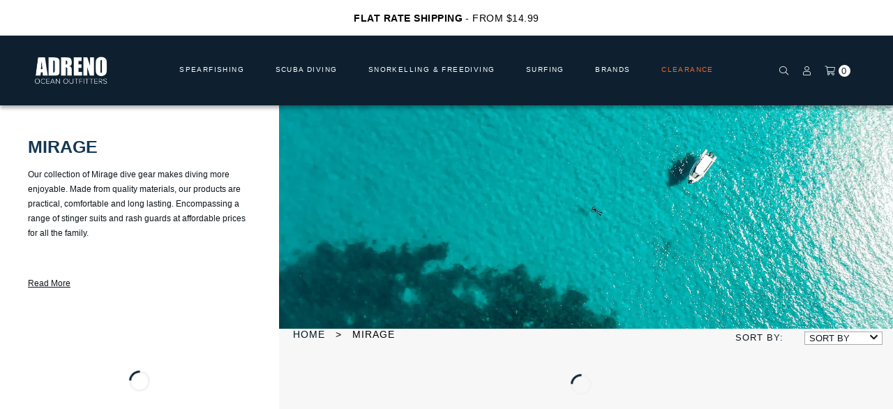

--- FILE ---
content_type: text/javascript
request_url: https://adreno.com.au/cdn/shop/t/205/assets/bc-sf-filter.js?v=28187742069161910891765845057
body_size: 9665
content:
var bcSfFilterSettings={general:{limit:48,enableKeepScrollbackPosition:!0,paginationTypeAdvanced:!0,paginationType:$(window).innerWidth()>767?"load_more":"infinite"}},bcSfFilterTemplate={soldOutClass:"sold-out",soldOutLabelHtml:'<div class="wmwproduct-grid__soldout"><span>'+bcSfFilterConfig.label.sold_out+"</span></div>",vendorHtml:"<div>{{itemVendorLabel}}</div>",productGridItemHtml:'<div class="wmwgrid__item wmwgrid__one-quarter {{wrapperClasses}}{{hidden}}" id="{{itemId}}" data-page="{{page}}"><a href="{{itemUrl}}" class="product-grid--link" ></a><div class="wmwproduct-grid {{soldOutClass}} {{saleClass}}" data-handle="{{itemHandle}}" data-mh="product-figure"><div class="thumb-box"><a href="{{itemUrl}}" class="product-photo"><div class="wmwproduct-grid__image-container"><div class="wmwproduct-grid__image"><div class="badge-container d-flex align-items-center"><div class="{{hasSaleTag}}"><p>'+varSale+'</p></div><div class="{{hasClearanceTag}}"><p>Clearance</p></div><div class="{{hasNoStock}}"><p>Out of Stock</p></div><div class="{{hasFreeTanksTag}}"><p>Free Tank</p></div><div class="{{hasFreeGunBagTag}}"><p>Free Gun Bag</p></div><div class="{{hasFreeTowelTag}}"><p>Free Towel</p></div><div class="{{hasFreeShipping}}"><p>Free Shipping</p></div><div class="{{hasOnlineTag}}"><p>Online Only</p></div><div class="{{hasNewTag}}"><p>New</p></div><div class="{{has150Tag}}"><p>3 for $150</p></div><div class="{{has199Tag}}"><p>3 for $199</p></div><div class="{{hasBogoTag}}"><p>BOGO FREE</p></div></div><div class="wmwproduct-grid__image__align"><img data-src="{{itemThumbUrl}}" src="{{itemThumbUrlSmall}}" alt="{{itemTitle}}" class="lazyload"></div></div></div><div class="wmwproduct-grid__sale {{daysClass}} "><p class="sale-countdown">Sale ends in <span id="countbox_{{productId}}" class="timer-grid" data-gsecs="{{gsecs}}" data-gdays="{{gdays}}" ></span></p><div><p>Save {{saveAmount}}</p></div></div></a><div class="{{daysClass}} wmwproduct-grid__hover-others">{{itemSizes}}</div></div>{{ratings}}<div class="wmwproduct-grid__title"><p>{{itemVendor}}</p><h2>{{itemTitle}}</h2></div><div class="wmwproduct-grid__prices {{twoPrices}} product-price__{{discount_text_handle}}"><div><p class="product-price {{discount_text_handle}}">{{discount_text}}</p><span class="wmwproduct-grid__prices__price {{class-price}}">{{sale_price}}</span><span class="wmwproduct-grid__prices__price is-club-active">{{club_price}}</span></div><div class="compare-price"><p class="product-price price-text">Our Price</p><span class="wmwproduct-grid__prices__price {{pricingActive}}">{{itemPrice}}</span></div><div class="mobile-only--variant wmwproduct-grid__hover-others">{{itemSizes}}</div></div></div></div>',previousActiveHtml:'<a class="wmwpagination__control wmwpagination__control--prev" href="{{itemUrl}}">Previous</a>',previousDisabledHtml:"",nextActiveHtml:'<a class="wmwpagination__control wmwpagination__control--next" href="{{itemUrl}}">Next</a>',nextDisabledHtml:"",pageItemHtml:'<li><a href="{{itemUrl}}">{{itemTitle}}</a></li>',pageItemSelectedHtml:'<li class="active"><a href="{{itemUrl}}">{{itemTitle}}</a></li>',pageItemRemainHtml:'<li class="ellipsis disabled"><a href="#" onclick="return false;">{{itemTitle}}</a></li>',paginateHtml:'{{previous}}<ul class="wmwpagination__parts">{{pageItems}}</ul>{{next}}',sortingHtml:'<ul name="SortBy" id="SortBy">{{sortingItems}}</ul>',ctaBanner:'<div class="wmwgrid__item wmwgrid__one-quarter cta-banner--wrapper"><div class="wmwproduct-grid"><div class="thumb-box"><div class="product-photo"><div class="wmwproduct-grid__image-container"><div class="cta--video-link" data-cta-banner style="background:url({{ctaABannerImg}}) no-repeat center / cover;"><p class="cta-video--title"><span>Loading Video</span><img src="{{plyBtn}}"/></p></div></div></div></div></div></div>'};BCSfFilter.prototype.buildProductGridItem=function(data,index){var domesticVendors=[],productsWrapper=$("#bc-sf-filter-products");productsWrapper.length&&productsWrapper.data("domestic-vendors")&&(domesticVendors=productsWrapper.data("domestic-vendors").split(",").map(function(item){return item.trim().toLowerCase()})),domesticVendors.length&&domesticVendors.indexOf(data.vendor.toLowerCase())>-1?(data.domestic=!0,data.wrapperClasses=" show-au-only"):(data.domestic=!1,data.wrapperClasses="");var images=data.images_info;data.price_min*=100,data.price_max*=100,data.compare_at_price_min*=100,data.compare_at_price_max*=100;var soldOut=!data.available,priceVaries=data.price_min!=data.price_max,noVariants=!1;if(data.variants.length==1)var noVariants=!0;var soldOut=!1;if(data.available==!1)var soldOut=!0;var firstVariant=data.variants[0];if(getParam("variant")!==null&&getParam("variant")!=""){var paramVariant=data.variants.filter(function(e){return e.id==getParam("variant")});typeof paramVariant[0]<"u"&&(firstVariant=paramVariant[0])}else for(var i=0;i<data.variants.length;i++)if(data.variants[i].available){firstVariant=data.variants[i];break}var itemHtml=bcSfFilterTemplate.productGridItemHtml,wrapperClasses=data.wrapperClasses;itemHtml=itemHtml.replace(/{{wrapperClasses}}/g,wrapperClasses);var itemHandle=data.handle;itemHtml=itemHtml.replace(/{{itemHandle}}/g,itemHandle);var itemThumbUrl=images.length>0?this.optimizeImage(images[0].src):bcSfFilterConfig.general.no_image_url,itemThumbUrlSmall=images.length>0?this.optimizeImageSmall(images[0].src):bcSfFilterConfig.general.no_image_url;itemHtml=itemHtml.replace(/{{itemThumbUrl}}/g,itemThumbUrl),itemHtml=itemHtml.replace(/{{itemThumbUrlSmall}}/g,itemThumbUrlSmall);var itemPriceHtml="",tagArray=data.tags,discount_text="",discount_text_handle="",twoPrices=!1,isClearanceActive=!1,isSaleActive=!1,isClubActive=!1,isDepositActive=!1,pricingActive="",isGiftCard=!1;if(jQuery.inArray("deposit",tagArray)!==-1&&(isDepositActive=!0),data.product_type=="gift-card"||data.product_type=="gift-cards"||data.product_type=="gift card"||data.product_type=="gift cards"||data.product_type=="Gift Cards"||data.product_type=="Gift Card")var isGiftCard=!0;if(jQuery.inArray("clearance",tagArray)!==-1||jQuery.inArray("Clearance",tagArray)!==-1){discount_text="Clearance",discount_text_handle="clearance-price",pricingActive="clearance-pricing-active",isClearanceActive=!0;var sale_price=this.formatMoney(data.price_min);twoPrices=!0}else if(data.price_min<data.compare_at_price_max&&isDepositActive==!1&&isGiftCard==!1){discount_text="Sale",discount_text_handle="sale-price",pricingActive="sale-pricing-active",isSaleActive=!0;var sale_price=this.formatMoney(data.price_min);twoPrices=!0}else for(tag=0;tag<tagArray.length;tag++)if(isDepositActive){discount_text="Deposit",discount_text_handle="deposit-price",pricingActive="deposit-pricing-active";var deposit_price=this.formatMoney(data.price_min)}else if(tagArray[tag].includes("clubpricing_")){discount_text="Club Price",discount_text_handle="club-price",pricingActive="club-pricing-active",isClubActive=!0,twoPrices=!0;var cprice=tagArray[tag].replace("clubpricing_",""),club_price=this.formatMoney(cprice*100)}itemHtml=itemHtml.replace(/{{pricingActive}}/g,pricingActive),itemHtml=itemHtml.replace(/{{discount_text_handle}}/g,discount_text_handle),itemHtml=itemHtml.replace(/{{discount_text}}/g,discount_text),twoPrices?itemHtml=itemHtml.replace(/{{twoPrices}}/g,"two-prices"):itemHtml=itemHtml.replace(/{{twoPrices}}/g,""),isClearanceActive||isSaleActive?(isClearanceActive?itemHtml=itemHtml.replace(/{{class-price}}/g,"is-clearance-active"):itemHtml=itemHtml.replace(/{{class-price}}/g,"is-sale-active"),data.title!=""&&(itemPriceHtml=this.formatMoney(data.compare_at_price_max)),data.price_min!=data.price_max?itemHtml=itemHtml.replace(/{{itemPrice}}/g,itemPriceHtml):itemHtml=itemHtml.replace(/{{itemPrice}}/g,itemPriceHtml),itemHtml=itemHtml.replace(/{{sale_price}}/g,sale_price),itemHtml=itemHtml.replace(/{{club_price}}/g,"")):isClubActive?(data.title!=""&&(itemPriceHtml=this.formatMoney(data.price_min)),data.price_min!=data.price_max?itemHtml=itemHtml.replace(/{{itemPrice}}/g,itemPriceHtml):itemHtml=itemHtml.replace(/{{itemPrice}}/g,itemPriceHtml),itemHtml=itemHtml.replace(/{{club_price}}/g,club_price),itemHtml=itemHtml.replace(/{{sale_price}}/g,"")):(data.title!=""&&(itemPriceHtml=this.formatMoney(data.price_min)),data.price_min!=data.price_max?itemHtml=itemHtml.replace(/{{itemPrice}}/g,itemPriceHtml):itemHtml=itemHtml.replace(/{{itemPrice}}/g,itemPriceHtml),itemHtml=itemHtml.replace(/{{sale_price}}/g,""),itemHtml=itemHtml.replace(/{{club_price}}/g,""));var itemSizeHtml=[],itemAvailableHtml=[],newHTML=[],itemSizeChecker,addmeclass;if(data.title!=""){for(var i=0;i<data.variants.length;i++)itemSizeHtml[i]=data.variants[i].option_size,itemAvailableHtml[i]=data.variants[i].available,itemAvailableHtml[i]?newHTML[i]='<a href="{{itemUrl}}?variant='+data.variants[i].id+'" class="xs-inline-block size-option '+itemSizeHtml[i]+'"><span class="size-item '+itemAvailableHtml[i]+'">'+itemSizeHtml[i]+"</span></a>":newHTML[i]='<a href="{{itemUrl}}" class="xs-inline-block size-option '+itemSizeHtml[i]+'"><span class="size-item '+itemAvailableHtml[i]+'">'+itemSizeHtml[i]+"</span></a>";data.variants.length>1&&data.variants[0].option_size!="undefined"?addmeclass="with-options":addmeclass="";var combine='<div class="size-options '+addmeclass+' ">'+newHTML.join("")+"</div>"}itemHtml=itemHtml.replace(/{{itemSizes}}/g,combine);var showRatings;data.title!=""&&(showRatings='<span class="shopify-product-reviews-badge" data-id="{{productId}}"></span>'),itemHtml=itemHtml.replace(/{{ratings}}/g,showRatings);var itemShowSaving="",priceComparison=parseInt(data.compare_at_price_min),priceMin=parseInt(data.price_min);(priceComparison<=priceMin+100||data.compare_at_price_min==="0")&&(itemShowSaving="wmwproduct-grid__prices--nosaving"),itemHtml=itemHtml.replace(/{{showSaving}}/g,itemShowSaving);var itemPercentSaving="";data.title!=""&&(itemPercentSaving=data.price_min/data.compare_at_price_min*100-100,itemPercentSaving=Math.abs(itemPercentSaving),itemPercentSaving=Math.trunc(itemPercentSaving)),itemHtml=itemHtml.replace(/{{percentSaving}}/g,itemPercentSaving);var itemValueSaving="";data.title!=""&&(itemValueSaving=this.formatMoney(data.compare_at_price_min)),itemHtml=itemHtml.replace(/{{valueSaving}}/g,itemValueSaving);var itemRRP="";data.title!=""&&(itemRRP=this.formatMoney(data.compare_at_price_min)),itemHtml=itemHtml.replace(/{{rrp}}/g,itemRRP);var soldOutClass=soldOut?bcSfFilterTemplate.soldOutClass:"";itemHtml=itemHtml.replace(/{{soldOutClass}}/g,soldOutClass);var itemSoldOutLabelHtml=soldOut?bcSfFilterTemplate.soldOutLabelHtml:"";itemHtml=itemHtml.replace(/{{itemSoldOutLabel}}/g,itemSoldOutLabelHtml);var itemVendorHtml=capitalize(data.vendor);itemHtml=itemHtml.replace(/{{itemVendor}}/g,itemVendorHtml);function toTitleCase(str){return str.replace(/(?:^|\s)\w/g,function(match){return match.toUpperCase()})}var itemTitle=data.title,itemVendor=data.vendor+="",regEx=new RegExp(itemVendor,"ig"),itemTitle=itemTitle.replace(regEx,"").replace(/^\s+/,""),pathUrl=window.location.origin+window.location.pathname+"/products/"+data.handle;if(noVariants==!0&&soldOut==!1)var itemViewOrAdd='<form action="/cart/add" method="post" enctype="multipart/form-data" id="AddToCartForm" class="AddToCartForm" itemprop="offers" itemscope itemtype="http://schema.org/Offer"><select name="id" class="product-form__variants no-js"><option selected="selected" value="'+firstVariant.id+'" data-sku="'+firstVariant.sku+'">'+firstVariant.name+'</option></select><button type="submit" name="add" class="wmwcollection__quickbutton add-to-cart"><span class="wmwicon"><svg width="30px" height="30px" viewBox="0 0 30 30" version="1.1" xmlns="http://www.w3.org/2000/svg" xmlns:xlink="http://www.w3.org/1999/xlink"><g id="Symbols" stroke="none" stroke-width="1" fill="none" fill-rule="evenodd"><g id="Cart"><g id="Group" transform="translate(2.000000, 3.000000)"><path d="M0,0.928571429 L4.86495857,0.155913073 C5.41042086,0.0693721376 5.9227607,0.441401403 6.00930164,0.986863694 C6.00934307,0.987124849 6.0093844,0.987386019 6.00942563,0.987647206 L9.23714041,21.441627 C9.31386392,21.9277018 9.73281856,22.2857143 10.2249113,22.2857143 L22.2857143,22.2857143" id="Path-4" stroke="#FFFFFF" stroke-linecap="round"></path><path d="M7.34759022,5.5 C7.32099164,5.5 7.29443547,5.50212245 7.26817454,5.50634714 C6.99553759,5.55020721 6.81007728,5.80677873 6.85393735,6.07941568 L8.71547395,17.6508443 C8.75446496,17.8932148 8.96363999,18.0714286 9.20912681,18.0714286 L23.3082559,18.0714286 C23.5499045,18.0714286 23.7569731,17.8986089 23.8001935,17.6608569 L25.9037391,6.0894283 C25.9091032,6.05992099 25.9118016,6.0299909 25.9118016,6 C25.9118016,5.72385763 25.6879439,5.5 25.4118016,5.5 L7.34759022,5.5 Z" id="Rectangle-2" stroke="#FFFFFF"></path><path d="" id="Path-3" stroke="#979797"></path><circle id="Oval-2" stroke="#FFFFFF" cx="20.4285714" cy="24.1428571" r="1.85714286"></circle><circle id="Oval-2-Copy" stroke="#FFFFFF" cx="11.1428571" cy="24.1428571" r="1.85714286"></circle></g></g></g></svg></span><span class="wmwicon__fallback-text">Add to Cart</span></button></form>';else var itemViewOrAdd='<a href="'+pathUrl+'" class="wmwcollection__quickbutton" title="View Product"><span class="wmwicon"><svg width="30px" height="30px" viewBox="0 0 30 30" version="1.1" xmlns="http://www.w3.org/2000/svg" xmlns:xlink="http://www.w3.org/1999/xlink"><g id="Symbols" stroke="none" stroke-width="1" fill="none" fill-rule="evenodd"><g id="Icon/Open" stroke="#FFFFFF"><circle id="Oval-Copy" cx="11" cy="19" r="8.5"></circle><g id="Group-2" transform="translate(18.625631, 11.374369) rotate(-225.000000) translate(-18.625631, -11.374369) translate(6.625631, 5.874369)" stroke-linecap="round"><path d="M23.1715729,5.66470768 L1,5.5" id="Path-11"></path><polyline id="Path-2" stroke-linejoin="round" transform="translate(2.500000, 5.500000) rotate(-270.000000) translate(-2.500000, -5.500000) " points="-2.5 3 2.50995295 8 7.5 3.01986635"></polyline></g></g></g></svg></span><span class="wmwicon__fallback-text">View Product</span></a>';itemHtml=itemHtml.replace(/{{itemViewOrAdd}}/g,itemViewOrAdd);var firstVariantId=firstVariant.id,productId=data.id,productName=data.title;itemHtml=itemHtml.replace(/{{firstVariantId}}/g,firstVariantId),itemHtml=itemHtml.replace(/{{productId}}/g,productId),itemHtml=itemHtml.replace(/{{productName}}/g,productName);var tagArray=data.tags,tag,sale=!1,hideProduct=!1,hasNoStock=!1,hasSaleTag=!1,hasClearanceTag=!1,hasOnlineTag=!1,hasNoStock=!1,hasNewTag=!1,has150Tag=!1,has199Tag=!1,hasBogoTag=!1,hasFreeShipping=!1,saleTime="",hasFreeTanksTag=!1,hasFreeGunBagTag=!1,hasFreeTowelTag=!1;for(data.available||(hasNoStock=!0),tag=0;tag<tagArray.length;tag++)if((tagArray[tag]=="Hide"||tagArray[tag]=="hide")&&(hideProduct=!0),(tagArray[tag]=="Sale"||tagArray[tag]=="sale")&&(hasSaleTag=!0),(tagArray[tag]=="Clearance"||tagArray[tag]=="clearance")&&(hasClearanceTag=!0),(tagArray[tag]=="Online Only"||tagArray[tag]=="online-only")&&(hasOnlineTag=!0),(tagArray[tag]=="New"||tagArray[tag]=="new")&&(hasNewTag=!0),(tagArray[tag]=="Multi-150"||tagArray[tag]=="multi-150")&&(has150Tag=!0),(tagArray[tag]=="Multi-199"||tagArray[tag]=="multi-199")&&(has199Tag=!0),(tagArray[tag]=="bogo-label"||tagArray[tag]=="Bogo-label")&&(hasBogoTag=!0),tagArray[tag]=="bfcm-2025-tank-holding"&&(hasFreeTanksTag=!0),tagArray[tag].indexOf("special_from_date=")>=0)var dateStart=tagArray[tag].replace("special_from_date=","");else if(tagArray[tag].indexOf("special_to_date=")>=0)var dateEnd=tagArray[tag].replace("special_to_date=",""),dateEnd=dateEnd.replace(" 0:00","");hasFreeTanksTag||(data.product_type.toLowerCase().includes("spearguns")&&data.price_min>299e5?hasFreeGunBagTag=!0:data.product_type.toLowerCase().includes("wetsuits")&&data.price_min>25e8&&(hasFreeTowelTag=!0));let saving_amount=data.compare_at_price_max-data.price_min;var saving_money="$"+(data.compare_at_price_max-data.price_min)/100;if(saving_money=saving_money.split("."),saving_money=saving_money[0],hideProduct?itemHtml=itemHtml.replace(/{{hidden}}/g,"hidden"):itemHtml=itemHtml.replace(/{{hidden}}/g,""),hasNoStock?itemHtml=itemHtml.replace(/{{hasNoStock}}/g,"collection-badge oos-badge"):itemHtml=itemHtml.replace(/{{hasNoStock}}/g,"d-none"),hasClearanceTag?itemHtml=itemHtml.replace(/{{hasClearanceTag}}/g,"collection-badge clearance-badge"):itemHtml=itemHtml.replace(/{{hasClearanceTag}}/g,"d-none"),isSaleActive&&!hasClearanceTag)if(itemHtml=itemHtml.replace(/{{hasSaleTag}}/g,"collection-badge sale-badge"),saving_amount>5e3){var saving_money_sale="$"+(data.compare_at_price_max-data.price_min)/100;saving_money_sale=saving_money_sale.split("."),saving_money_sale=saving_money_sale[0],itemHtml=itemHtml.replace(/{{saveAmount}}/g,saving_money_sale)}else{var saving_percent=Math.trunc(100-data.price_min*100/data.compare_at_price_max);saving_percent>=5?itemHtml=itemHtml.replace(/{{saveAmount}}/g,saving_percent+"%"):itemHtml=itemHtml.replace(/{{saveAmount}}/g,saving_money)}else itemHtml=itemHtml.replace(/{{hasSaleTag}}/g,"d-none"),itemHtml=itemHtml.replace(/{{saveAmount}}/g,saving_money);if(hasFreeTanksTag?itemHtml=itemHtml.replace(/{{hasFreeTanksTag}}/g,"collection-badge free-tanks-badge"):itemHtml=itemHtml.replace(/{{hasFreeTanksTag}}/g,"d-none"),hasFreeGunBagTag?itemHtml=itemHtml.replace(/{{hasFreeGunBagTag}}/g,"collection-badge free-gun-bag-badge"):itemHtml=itemHtml.replace(/{{hasFreeGunBagTag}}/g,"d-none"),hasFreeTowelTag?itemHtml=itemHtml.replace(/{{hasFreeTowelTag}}/g,"collection-badge free-towel-badge"):itemHtml=itemHtml.replace(/{{hasFreeTowelTag}}/g,"d-none"),data.price_max>3e4?itemHtml=itemHtml.replace(/{{hasFreeShipping}}/g,"collection-badge free-shipping-badge"):itemHtml=itemHtml.replace(/{{hasFreeShipping}}/g,"d-none"),hasOnlineTag?itemHtml=itemHtml.replace(/{{hasOnlineTag}}/g,"collection-badge has-online"):itemHtml=itemHtml.replace(/{{hasOnlineTag}}/g,"d-none"),hasNewTag?itemHtml=itemHtml.replace(/{{hasNewTag}}/g,"collection-badge has-new"):itemHtml=itemHtml.replace(/{{hasNewTag}}/g,"d-none"),has150Tag?itemHtml=itemHtml.replace(/{{has150Tag}}/g,"collection-badge clearance-badge"):itemHtml=itemHtml.replace(/{{has150Tag}}/g,"d-none"),has199Tag?itemHtml=itemHtml.replace(/{{has199Tag}}/g,"collection-badge clearance-badge"):itemHtml=itemHtml.replace(/{{has199Tag}}/g,"d-none"),hasBogoTag?itemHtml=itemHtml.replace(/{{hasBogoTag}}/g,"collection-badge clearance-badge"):itemHtml=itemHtml.replace(/{{hasBogoTag}}/g,"d-none"),dateStart!=null&&dateEnd!=null&&!hasNoStock){var dthen=new Date(dateEnd),dstart=new Date(dateStart),cdate=new Date,Difference_In_Time=dthen.setHours(23,59,59,999)-cdate.getTime(),Difference_In_Days=Difference_In_Time/(1e3*3600*24),gdays=Difference_In_Days,daysClass;gdays>15?daysClass="more-than-10days":gdays>0&&gdays<=15?daysClass="less-than-10days":daysClass="expires";var dnow=new Date,ddiff=dthen.setHours(23,59,59,999)-dnow.getTime(),timeToStart=dnow.getTime()-dstart.setHours(0,0,0,1),started=timeToStart>0,gsecs=Math.floor(ddiff.valueOf()/1e3);if(ddiff>0&&started)var sale=!0}itemHtml=itemHtml.replace(/{{daysClass}}/g,daysClass),itemHtml=itemHtml.replace(/{{gdays}}/g,gdays),itemHtml=itemHtml.replace(/{{gsecs}}/g,gsecs);var saleClass="";if(sale==!0&&(saleClass="wmwproduct-grid--sale"),itemHtml=itemHtml.replace(/{{saleClass}}/g,saleClass),itemHtml=itemHtml.replace(/{{page}}/g,parseInt(this.queryParams.page)),itemHtml=itemHtml.replace(/{{itemId}}/g,data.id),itemHtml=itemHtml.replace(/{{itemHandle}}/g,data.handle),itemHtml=itemHtml.replace(/{{itemTitle}}/g,itemTitle),itemHtml=itemHtml.replace(/{{itemUrl}}/g,this.buildProductItemUrl(data)),index==7&&cta_banner.has_cta_banner&&document.querySelectorAll(".cta-banner--wrapper").length<1){var itemHTMLCTA=bcSfFilterTemplate.ctaBanner,ctaBannerImg=cta_banner.cta_banner_collection;return itemHTMLCTA=itemHTMLCTA.replace(/{{ctaABannerImg}}/g,ctaBannerImg),itemHTMLCTA=itemHTMLCTA.replace(/{{plyBtn}}/g,cta_banner.ply_btn),itemHTMLCTA}return itemHtml},BCSfFilter.prototype.buildProductListItem=function(data){},BCSfFilter.prototype.prepareProductData=function(data){for(var k in data){data.images_info>0?data[k].featured_image=data.images_info[0]:data[k].featured_image={width:"",height:"",aspect_ratio:0};var optionsArr=[];for(var i in data[k].options_with_values)optionsArr.push(data[k].options_with_values[i].name);data[k].options=optionsArr;for(var i in data[k].variants){var variantOptionArr=[],count=1,variant=data[k].variants[i],variantOptions=variant.merged_options;if(Array.isArray(variantOptions)){for(var j=0;j<variantOptions.length;j++){var temp=variantOptions[j].split(":");data[k].variants[i]["option"+(parseInt(j)+1)]=temp[1],data[k].variants[i]["option_"+temp[0]]=temp[1],variantOptionArr.push(temp[1])}data[k].variants[i].options=variantOptionArr}data[k].variants[i].compare_at_price=parseFloat(data[k].variants[i].compare_at_price)*100,data[k].variants[i].price=parseFloat(data[k].variants[i].price)*100}data[k].description=data[k].body_html}return data},BCSfFilter.prototype.buildPagination=function(totalProduct){if(this.getSettingValue("general.paginationType")=="default"){var currentPage=parseInt(this.queryParams.page),totalPage=Math.ceil(totalProduct/this.queryParams.limit);if(totalPage==1)return jQ(this.selector.bottomPagination).html(""),!1;if(this.getSettingValue("general.paginationType")=="default"){var paginationHtml=bcSfFilterTemplate.paginateHtml,previousHtml=currentPage>1?bcSfFilterTemplate.previousActiveHtml:bcSfFilterTemplate.previousDisabledHtml;previousHtml=previousHtml.replace(/{{itemUrl}}/g,this.buildToolbarLink("page",currentPage,currentPage-1)),paginationHtml=paginationHtml.replace(/{{previous}}/g,previousHtml);var nextHtml=currentPage<totalPage?bcSfFilterTemplate.nextActiveHtml:bcSfFilterTemplate.nextDisabledHtml;nextHtml=nextHtml.replace(/{{itemUrl}}/g,this.buildToolbarLink("page",currentPage,currentPage+1)),paginationHtml=paginationHtml.replace(/{{next}}/g,nextHtml);for(var beforeCurrentPageArr=[],iBefore=currentPage-1;iBefore>currentPage-3&&iBefore>0;iBefore--)beforeCurrentPageArr.unshift(iBefore);currentPage-4>0&&beforeCurrentPageArr.unshift("..."),currentPage-4>=0&&beforeCurrentPageArr.unshift(1),beforeCurrentPageArr.push(currentPage);for(var afterCurrentPageArr=[],iAfter=currentPage+1;iAfter<currentPage+3&&iAfter<=totalPage;iAfter++)afterCurrentPageArr.push(iAfter);currentPage+3<totalPage&&afterCurrentPageArr.push("..."),currentPage+3<=totalPage&&afterCurrentPageArr.push(totalPage);for(var pageItemsHtml="",pageArr=beforeCurrentPageArr.concat(afterCurrentPageArr),iPage=0;iPage<pageArr.length;iPage++)pageArr[iPage]=="..."?pageItemsHtml+=bcSfFilterTemplate.pageItemRemainHtml:pageItemsHtml+=pageArr[iPage]==currentPage?bcSfFilterTemplate.pageItemSelectedHtml:bcSfFilterTemplate.pageItemHtml,pageItemsHtml=pageItemsHtml.replace(/{{itemTitle}}/g,pageArr[iPage]),pageItemsHtml=pageItemsHtml.replace(/{{itemUrl}}/g,this.buildToolbarLink("page",currentPage,pageArr[iPage]));paginationHtml=paginationHtml.replace(/{{pageItems}}/g,pageItemsHtml),jQ(this.selector.bottomPagination).html(paginationHtml)}}},BCSfFilter.prototype.buildFilterSorting=function(){if(bcSfFilterTemplate.hasOwnProperty("sortingHtml")){jQ(this.selector.topSorting).html("");var sortingArr={"best-selling":"Sort: Best Selling","created-ascending":"Sort: Date, old to new","created-descending":"Sort: Date, new to old",manual:"Sort: Featured","price-ascending":"Sort: Price, low to high","price-descending":"Sort: Price, high to low","title-ascending":"Sort: Alphabetically, A-Z","title-descending":"Sort: Alphabetically, Z-A"};if(sortingArr){var paramSort=this.queryParams.sort||"",sortingItemsHtml="";for(var k in sortingArr)activeClass="",paramSort==k&&(activeClass="active",labelName=sortingArr[k]),sortingItemsHtml+='<li><a href="#" data-sort="'+k+'"  class="'+activeClass+'">'+sortingArr[k]+"</a></li>";var html=bcSfFilterTemplate.sortingHtml.replace(/{{sortingItems}}/g,sortingItemsHtml);jQ(this.selector.topSorting).html(html)}}},BCSfFilter.prototype.buildSortingEvent=function(){var _this=this;jQ("#SortBy a").click(function(e){e.preventDefault(),onInteractWithToolbar(e,"sort",_this.queryParams.sort,jQ(this).data("sort")),$(".ram-dp").removeClass("active"),mobileOnly()})},BCSfFilter.prototype.buildExtrasProductList=function(data,eventType){saleTimer(data);var screenWidth=$(window).width();screenWidth<=768?mobileEqual(data):screenWidth>=769&&screenWidth<=1280?laptopEqual(data):desktopEqual(data),$(window).on("resize",function(){var screenWidth2=$(window).width();screenWidth2<=768?(mobileEqual(data),$(".wmwgrid__item").removeClass("show-review-desktop"),$(".wmwgrid__item").removeClass("show-review-laptop"),$(".wmwgrid__item").removeAttr("data-desktop_loop"),$(".wmwgrid__item").removeAttr("data-laptop_loop")):screenWidth2>=769&&screenWidth2<=1280?(laptopEqual(data),$(".wmwgrid__item").removeClass("show-review-desktop"),$(".wmwgrid__item").removeClass("show-review-mobile"),$(".wmwgrid__item").removeAttr("data-desktop_loop"),$(".wmwgrid__item").removeAttr("data-mobile_loop")):(desktopEqual(data),$(".wmwgrid__item").removeClass("show-review-mobile"),$(".wmwgrid__item").removeClass("show-review-laptop"),$(".wmwgrid__item").removeAttr("data-mobile_loop"),$(".wmwgrid__item").removeAttr("data-laptop_loop"))})},BCSfFilter.prototype.buildAdditionalElements=function(data,eventType){eventType!="sort"&&eventType!="page"&&filterDropdowns(),eventType!="init"&&mobileOnly(),jQuery(".thumb-box").find("a").on("touchstart",function(){isScrolling=!1}).on("touchmove",function(){isScrolling=!0}).on("touchend",function(){isScrolling||(window.location=jQ(this).attr("href"))})},BCSfFilter.prototype.buildInfiniteLoadingEvent=function(data){var self=this,totalProduct=parseInt(data.total_product),limitPerPage=parseInt(self.getSettingValue("general.limit")),currentPage=parseInt(self.queryParams.page),getReviewsInterval=setInterval(function(){getReviews()},1e3);$(window).on("resize",function(){var getReviewsInterval2=setInterval(function(){getReviews()},1e3)});function getReviews(){$(".wmwcollection__product-grid .wmwgrid__item.wmwgrid__one-quarter").each(function(){var rating=$(".spr-badge",this).data("rating");if(typeof rating<"u"&&rating!="0.0"){var screenWidth=$(window).width();if(screenWidth<=768){var mobile_loop_num=$(this).data("mobile_loop");$('.wmwcollection__product-grid .wmwgrid__item.wmwgrid__one-quarter[data-mobile_loop="'+mobile_loop_num+'"]').addClass("show-review-mobile")}else if(screenWidth>=769&&screenWidth<=1280){var laptop_loop_num=$(this).data("laptop_loop");$('.wmwcollection__product-grid .wmwgrid__item.wmwgrid__one-quarter[data-mobile_loop="'+laptop_loop_num+'"]').addClass("show-review-laptop")}else{var desktop_loop_num=$(this).data("desktop_loop");$('.wmwcollection__product-grid .wmwgrid__item.wmwgrid__one-quarter[data-desktop_loop="'+desktop_loop_num+'"]').addClass("show-review-desktop")}clearInterval(getReviewsInterval)}})}if(totalProduct>limitPerPage*currentPage){var scrolling=0,scrollToBottom=!1,paginationSelector=jQ(self.getSelector("bottomPagination"));paginationSelector.length>0&&jQ(window).scroll(function(e){e.preventDefault(),e.stopPropagation();var scrollbarHeight=jQ(window).height()*(jQ(window).height()/jQ(document).outerHeight()),maxPos=parseInt(paginationSelector.offset().top)-1e3,maxScroll=parseInt(jQ(window).scrollTop())+scrollbarHeight+self.getSettingValue("general.positionShowInfiniteLoading");if(jQ(window).scrollTop()+jQ(window).height()+scrollbarHeight>=jQ(document).outerHeight()-100&&(scrollToBottom=!0),scrolling==0&&data.products.length>0&&(maxScroll>=maxPos||maxScroll<maxPos&&scrollToBottom)){self.showLoadMoreLoading(),scrolling=1,currentPage++;var totalPage=Math.ceil(data.total_product/self.getSettingValue("general.limit"));if(currentPage<=totalPage)if(self.internalClick=!0,self.queryParams.limit=self.getSettingValue("general.limit"),self.queryParams.page=currentPage,self.getSettingValue("general.paginationTypeAdvanced")){var newUrl=self.buildToolbarLink("page",currentPage-1,currentPage);self.onChangeData(newUrl,"page")}else self.getFilterData("page")}})}this.scrollBackPositionHistoryBack()};function desktopEqual(data){var counter=1,counterDiv=1;$(".wmwcollection__product-grid .wmwgrid__item.wmwgrid__one-quarter").each(function(){$(this).attr("data-desktop_loop",counterDiv),counter==4&&(counterDiv++,counter=0),counter++});for(var loop_count=$(".wmwcollection__product-grid .wmwgrid__item.wmwgrid__one-quarter").map(function(){return $(this).data("desktop_loop")}).get(),highest=Math.max.apply(Math,loop_count),loop=1;loop<highest;loop++){var maxHeight=-1,target_title=$('.wmwgrid__item[data-desktop_loop="'+loop+'"] .wmwproduct-grid__title');target_title.each(function(){maxHeight=maxHeight>$(this).height()?maxHeight:$(this).height()}),target_title.each(function(){$(this).height(maxHeight)})}}function laptopEqual(data){var counter=1,counterDiv=1;$(".wmwcollection__product-grid .wmwgrid__item.wmwgrid__one-quarter").each(function(){$(this).attr("data-laptop_loop",counterDiv),counter==3&&(counterDiv++,counter=0),counter++});for(var loop_count=$(".wmwcollection__product-grid .wmwgrid__item.wmwgrid__one-quarter").map(function(){return $(this).data("laptop_loop")}).get(),highest=Math.max.apply(Math,loop_count),loop=1;loop<highest;loop++){var maxHeight=-1,target_title=$('.wmwgrid__item[data-laptop_loop="'+loop+'"] .wmwproduct-grid__title');target_title.each(function(){maxHeight=maxHeight>$(this).height()?maxHeight:$(this).height()}),target_title.each(function(){$(this).height(maxHeight)})}}function mobileEqual(data){var counter=1,counterDiv=1;$(".wmwcollection__product-grid .wmwgrid__item.wmwgrid__one-quarter").each(function(){$(this).attr("data-mobile_loop",counterDiv),counter==2&&(counterDiv++,counter=0),counter++});for(var loop_count=$(".wmwcollection__product-grid .wmwgrid__item.wmwgrid__one-quarter").map(function(){return $(this).data("mobile_loop")}).get(),highest=Math.max.apply(Math,loop_count),loop=1;loop<highest+1;loop++){var maxHeight=-1,target_title=$('.wmwgrid__item[data-mobile_loop="'+loop+'"] .wmwproduct-grid__title');target_title.each(function(){maxHeight=maxHeight>$(this).height()?maxHeight:$(this).height()}),target_title.each(function(){$(this).height(maxHeight)})}}function saleTimer(data){$(".wmwproduct-grid--sale").each(function(){var $timer=$(this).find(".timer-grid"),seconds=$timer.data("gsecs"),days=$timer.data("gdays"),timerProductId=$timer.attr("id");CountBack(seconds,timerProductId)})}function filterDropdowns(){var selectors=[$filter_button=$(".bc-sf-filter-option-block"),$filter_dropdown=$(".bc-sf-filter-option-block").children(".bc-sf-filter-block-content"),$treeParent=$(".bc-sf-filter-option-single-list > li > a, .parent-filter"),$treeFirstChild=$(".bc-sf-filter-option-single-list > li:first-of-type > a")];$treeParent.on("click",function(e){e.preventDefault(),$(this).siblings("ul").toggle(),$(this).toggleClass("active")}),$treeFirstChild.siblings("ul").show(),$treeFirstChild.addClass("active"),$("ul.bc-sf-filter-option-single-list li a").each(function(index,val){$(this).attr("href",$(this).attr("href").replace(" ","-"))})}function mobileOnly(){$(window).width()<=1099?$("#bc-sf-filter-tree").hide():$("#bc-sf-filter-tree").show()}function scrollToAfterFilter(){$(window).width()<=1099?$("html, body").animate({scrollTop:$(".wmwcollection__refine").offset().top-100},500):$("html, body").animate({scrollTop:$("#bc-sf-filter-products").offset().top-250},500)}BCSfFilter.prototype.prepareFilterParams=function(params,eventType){if(params.collection_scope=parseInt(this.collectionId),eventType=="history"&&(History.getState().data.hasOwnProperty("param")&&History.getState().data.param.hasOwnProperty("collection_scope")?params.collection_scope=this.collectionId=parseInt(History.getState().data.param.collection_scope):params.collection_scope=this.collectionId=parseInt(bcSfFilterConfig.general.collection_id)),this.getSettingValue("general.availableAfterFiltering")==!0?(params.product_available=this.checkExistFilterOptionParam()===!0?!0:this.productAvailable,params.variant_available=this.checkExistFilterOptionParam()===!0?!0:this.variantAvailable):(params.product_available=this.productAvailable,params.variant_available=this.variantAvailable),typeof this.collectionTags<"u"&&this.collectionTags!==null&&(params.tag=this.collectionTags),this.getSettingValue("general.showOutOfStockOption")&&(params.zero_options=!0),params.build_filter_tree=!(typeof eventType<"u"&&this.imutableFilterTree.indexOf(eventType)>-1),params.check_cache=!1,this.getSettingValue("general.priceMode")!=""&&(params.price_mode=this.getSettingValue("general.priceMode")),this.getSettingValue("general.tagMode")!=""&&(params.tag_mode=this.getSettingValue("general.tagMode")),this.getSettingValue("general.sortingAvailableFirst")&&(params.sort_first="available"),this.isVendorPage()&&params.hasOwnProperty("q")){var vendorParam=this.getSettingValue("general.vendorParam");params[vendorParam]=[params.q.replace(/\+/g," "),params.q.replace(/\+/g," ").toLowerCase()],delete params.q}return params};function ipLookUp(callback){$.get("https://ipinfo.io",function(response){},"json")}BCSfFilter.prototype.buildRobotsMetaTag=function(data){var self=this,metaContent='meta[content="noindex,nofollow"]';if(self.checkIfPFParamsPartOfAURL()===!0&&jQ("head").find(metaContent).length===0){var m=document.createElement("meta");m.name="robots",m.content="noindex,nofollow",document.head.appendChild(m)}},BCSfFilter.prototype.checkIfPFParamsPartOfAURL=function(){var self=this;return window.location.search.length>0&&window.location.search.indexOf("pf_")>0},BCSfFilter.prototype.buildFilterOption=function(content,data,filterTreeId){var blockTitle=data.label,blockId=this.class.filterOption+"-"+this.slugify(blockTitle),html=this.getTemplate("filterOptionWrapper");html=html.replace(/{{blockTitle}}/g,blockTitle),html=html.replace(/{{blockTitleSlugify}}/g,this.slugify(blockTitle)),html=html.replace(/{{blockTypeClass}}/g,this.class.filterOption+"-"+data.displayType),html=html.replace(/{{blockId}}/g,blockId),html=html.replace(/{{blockContent}}/g,content),html=html.replace(/{{tooltip}}/g,this.buildFilterOptionTooltip(data));var clearButtonHtml="";this.queryParams.hasOwnProperty(data.filterOptionId)&&this.queryParams[data.filterOptionId]&&(clearButtonHtml='<a href="javascript:;" role="button" aria-label="'+this.getSettingValue("label.clear")+'" class="'+this.class.clearButton+`" onClick="clearFilterOption(event, this, '`+data.filterOptionId+`')">`+this.getSettingValue("label.clear")+"</a>"),html=html.replace(/{{clearButton}}/g,clearButtonHtml);var showMoreType=null;["list","box","swatch"].indexOf(data.displayType)>-1&&(showMoreType="scrollbar"),data.hasOwnProperty("showMoreType")&&data.showMoreType&&(showMoreType=data.showMoreType),this.getSettingValue("general.showMoreType")!=""&&["list"].indexOf(data.displayType)>-1&&(showMoreType=this.getSettingValue("general.showMoreType"));var filterBlockShowSearchBoxHtml="",showSearchBoxFilterPC=data.hasOwnProperty("showSearchBoxFilterPC")?data.showSearchBoxFilterPC:!1,showSearchBoxFilterMobile=data.hasOwnProperty("showSearchBoxFilterMobile")?data.showSearchBoxFilterMobile:!1;this.getSettingValue("general.showSearchBoxFilterPCByDefault")&&(showSearchBoxFilterPC=!0),this.getSettingValue("general.showSearchBoxFilterMobileByDefault")&&(showSearchBoxFilterMobile=!0);var includeShowMoreTypeSearchBoxArray=["none","scrollbar"],excludeFilterTypeSearchBoxArray=["price","percent_sale","stock"],excludeDisplayTypeSearchBoxArray=["range"];if(includeShowMoreTypeSearchBoxArray.indexOf(showMoreType)!=-1&&excludeFilterTypeSearchBoxArray.indexOf(data.filterType)==-1&&excludeDisplayTypeSearchBoxArray.indexOf(data.displayType)==-1&&data.values.length>1&&(!this.isMobile()&&showSearchBoxFilterPC||this.isMobile()&&showSearchBoxFilterMobile)&&(filterBlockShowSearchBoxHtml=this.getTemplate("filterOptionShowSearchBox"),filterBlockShowSearchBoxHtml=filterBlockShowSearchBoxHtml.replace(/{{filterOptionShowSearchBoxClass}}/g,this.class.filterOptionShowSearchBox),filterBlockShowSearchBoxHtml=filterBlockShowSearchBoxHtml.replace(/{{dataShowSearchBoxParentID}}/g,data.filterOptionId),filterBlockShowSearchBoxHtml=filterBlockShowSearchBoxHtml.replace(/{{filterSearchOptionsLabel}}/g,this.getSettingValue("label.searchOptions"))),html=html.replace(/{{filterBlockShowSearchBox}}/g,filterBlockShowSearchBoxHtml),html=this.buildFilterTreeClass(html),html!==""){var htmlElement=jQ(html);htmlElement.attr({"data-id":data.filterOptionId,"data-type":data.filterType,"data-display-type":data.displayType,"data-select-type":data.selectType,"data-title":blockTitle,"data-prefix":data.prefix,"data-block-id":blockId+filterTreeId});var isCollapsePC=data.hasOwnProperty("isCollapsePC")?data.isCollapsePC:!1,isCollapseMobile=data.hasOwnProperty("isCollapseMobile")?data.isCollapseMobile:!1;this.getSettingValue("general.collapseOnPCByDefault")&&(isCollapsePC=!0),this.getSettingValue("general.collapseOnMobileByDefault")&&(isCollapseMobile=!0),htmlElement.attr({"data-collapse-pc":isCollapsePC,"data-collapse-mobile":isCollapseMobile}),htmlElement.attr({"data-show-search-box-pc":showSearchBoxFilterPC,"data-show-search-box-mobile":showSearchBoxFilterMobile}),showMoreType&&htmlElement.attr({"data-show-more-type":showMoreType}),data.filterType=="price"&&data.displayType=="range"&&this.getSettingValue("general.rangeStyle")=="style1"&&htmlElement.find("."+this.class.filterBlockTitle).find("h3 > span").append(" <span>"+this.getCurrency()+"</span>"),data.hasOwnProperty("useAndCondition")&&data.useAndCondition&&htmlElement.attr("data-and-condition",!0),data.hasOwnProperty("showExactRating")&&data.showExactRating&&htmlElement.attr("data-exact-rating",!0),htmlElement.attr("data-filter-option",JSON.stringify(data)),this.addFilterTreeItem(jQ(htmlElement)[0].outerHTML,"after",filterTreeId),this.checkShowFilterOption(data)||jQ("."+blockId).addClass(this.class.filterOptionHidden)}},BCSfFilter.prototype.initFilter=function(){return this.isBadUrl()?void(window.location.href=window.location.pathname):(this.updateApiParams(!1),void this.getFilterData("init"))},BCSfFilter.prototype.isBadUrl=function(){try{var t=decodeURIComponent(window.location.search).split("&"),e=!1;if(t.length>0)for(var i=0;i<t.length;i++){var n=t[i],a=(n.match(/</g)||[]).length,r=(n.match(/>/g)||[]).length,o=(n.match(/alert\(/g)||[]).length,h=(n.match(/execCommand/g)||[]).length;if(a>0&&r>0||a>1||r>1||o||h){e=!0;break}}return e}catch{return!0}},BCSfFilter.prototype.scrollBackPositionHistoryBack=function(){if(this.getSettingValue("general.enableKeepScrollbackPosition")){var a=jQ(this.selector.products).children();if(this.isAdvancedPaginationType()&&a.length>0){var b=parseInt(this.queryParams.page);if(a.each(function(){if(jQ(this).attr("id")===void 0){var a2="";jQ(this).find("a").each(function(){var b2=jQ(this).attr("href")||"";if(b2.length>0&&b2.match(/(?:\/products\/)(?:[^\?]*)/))return a2=b2.split("?")[0],!1});var c2=a2.toString().replace(/^_+|_+$|\//g,"")+"-"+b;jQ(this).attr("id",c2)}jQ(this).data("page")===void 0&&jQ(this).attr("data-page",b)}),this.isMobile()){var c=!1;a.on("touchstart",function(){c=!1}).on("touchmove",function(a2){c=!0}).on("touchend",function(a2){var b2=jQ(this).attr("id")||!1;if(b2){var d2=new URL(window.location.href),e2=jQ(this).data("page")||1,f={productId:b2,page:e2};d2.searchParams.get("page")!==null&&d2.searchParams.delete("page"),parseInt(e2)>1&&d2.searchParams.append("page",e2),window.history.replaceState(f,"",d2.toString().replace(/\+/g,"%20"))}})}else a.click(function(a2){var b2=jQ(this).attr("id")||!1;if(console.log(b2),b2){var c2=new URL(window.location.href),d2=jQ(this).data("page")||1,e2={productId:b2,page:d2};c2.searchParams.get("page")!==null&&c2.searchParams.delete("page"),parseInt(d2)>1&&c2.searchParams.append("page",d2),window.history.replaceState(e2,"",c2.toString().replace(/\+/g,"%20"))}});if(this.getSettingValue("general.paginationType")=="infinite"){var d=new URL(window.location.href),e=history.state.productId;history.scrollRestoration="manual",e!==null&&(window.history.replaceState("","",d.toString().replace(/\+/g,"%20")),jQ("html, body").animate({scrollTop:jQ("#"+e).offset().top-100},0))}}}},BCSfFilter.prototype.optimizeImage=function(a,b){a===null&&(a=bcSfFilterConfig.general.no_image_url);for(var b=b!==void 0?b:"260x",c=this.getSettingValue("general.imageExtension"),d=0;d<c.length;d++)a=a.replace("."+c[d]+"?","_"+b+"."+c[d]+"?");return a},BCSfFilter.prototype.optimizeImageSmall=function(a,b){a===null&&(a=bcSfFilterConfig.general.no_image_url);for(var b=b!==void 0?b:"small",c=this.getSettingValue("general.imageExtension"),d=0;d<c.length;d++)a=a.replace("."+c[d]+"?","_"+b+"."+c[d]+"?");return a},BCSfFilter.prototype.buildToolbarEvent=function(a){this.buildSortingEvent(),this.buildShowLimitEvent(),this.buildDisplayTypeEvent(),this.buildPaginationEvent(a)};
//# sourceMappingURL=/cdn/shop/t/205/assets/bc-sf-filter.js.map?v=28187742069161910891765845057
